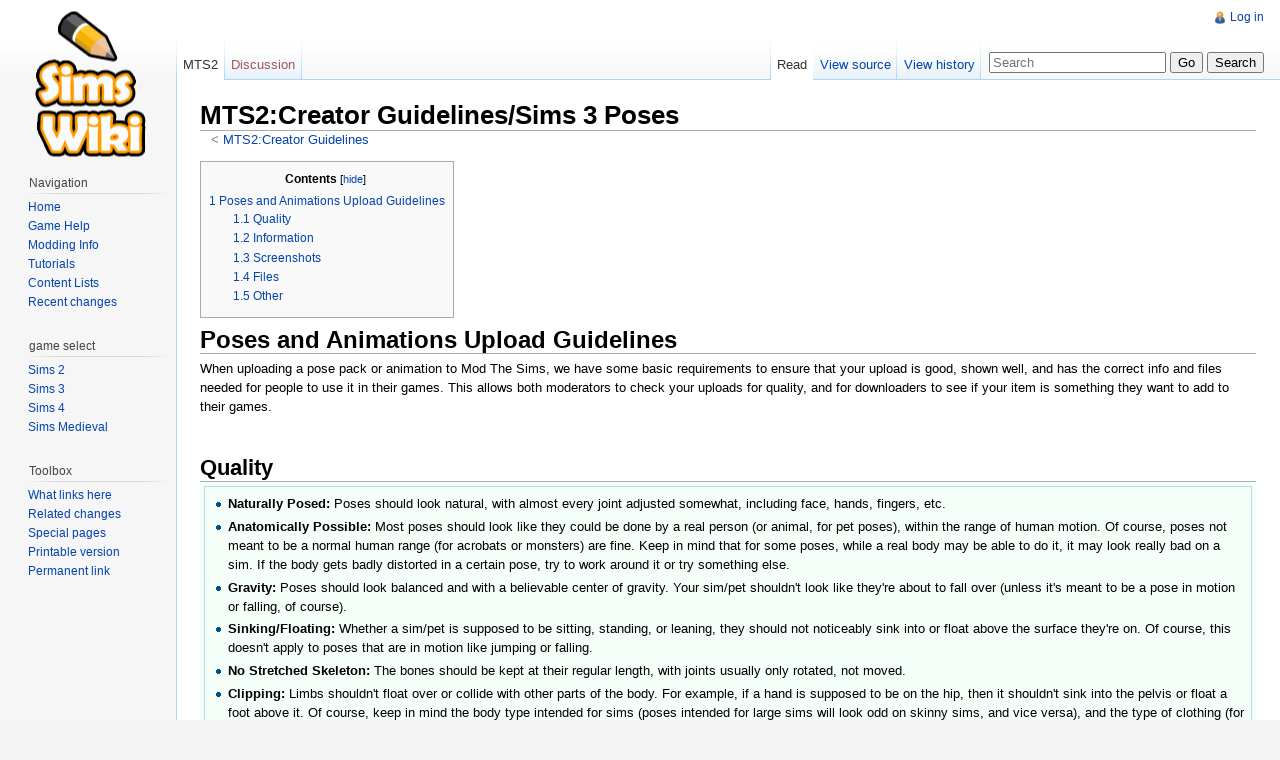

--- FILE ---
content_type: text/html; charset=UTF-8
request_url: http://simswiki.info/wiki.php?title=MTS2:Creator_Guidelines/Sims_3_Poses
body_size: 14741
content:
<!DOCTYPE html>
<html lang="en" dir="ltr" class="client-nojs">
<head>
<title>MTS2:Creator Guidelines/Sims 3 Poses - SimsWiki</title>
<meta charset="UTF-8" />
<meta name="generator" content="MediaWiki 1.20.2" />
<link rel="shortcut icon" href="/favicon.ico" />
<link rel="search" type="application/opensearchdescription+xml" href="/opensearch_desc.php" title="SimsWiki (en)" />
<link rel="EditURI" type="application/rsd+xml" href="http://direct.simswiki.info/api.php?action=rsd" />
<link rel="alternate" type="application/atom+xml" title="SimsWiki Atom feed" href="/index.php?title=Special:RecentChanges&amp;feed=atom" />
<link rel="stylesheet" href="http://direct.simswiki.info/load.php?debug=false&amp;lang=en&amp;modules=mediawiki.legacy.commonPrint%2Cshared%7Cskins.vector&amp;only=styles&amp;skin=vector&amp;*" />
<meta name="ResourceLoaderDynamicStyles" content="" />
<link rel="stylesheet" href="http://direct.simswiki.info/load.php?debug=false&amp;lang=en&amp;modules=site&amp;only=styles&amp;skin=vector&amp;*" />
<style>a:lang(ar),a:lang(ckb),a:lang(fa),a:lang(kk-arab),a:lang(mzn),a:lang(ps),a:lang(ur){text-decoration:none}
/* cache key: simswiki:resourceloader:filter:minify-css:7:0a93bf4c4bbe66fa48c9223e11ec88f1 */</style>

<script src="http://direct.simswiki.info/load.php?debug=false&amp;lang=en&amp;modules=startup&amp;only=scripts&amp;skin=vector&amp;*" type="ad5def8c8d295a4d4ad06a2b-text/javascript"></script>
<script type="ad5def8c8d295a4d4ad06a2b-text/javascript">if(window.mw){
mw.config.set({"wgCanonicalNamespace":"MTS2","wgCanonicalSpecialPageName":false,"wgNamespaceNumber":130,"wgPageName":"MTS2:Creator_Guidelines/Sims_3_Poses","wgTitle":"Creator Guidelines/Sims 3 Poses","wgCurRevisionId":70493,"wgArticleId":12628,"wgIsArticle":true,"wgAction":"view","wgUserName":null,"wgUserGroups":["*"],"wgCategories":["MTS2 Creator Guidelines"],"wgBreakFrames":false,"wgPageContentLanguage":"en","wgSeparatorTransformTable":["",""],"wgDigitTransformTable":["",""],"wgDefaultDateFormat":"dmy","wgMonthNames":["","January","February","March","April","May","June","July","August","September","October","November","December"],"wgMonthNamesShort":["","Jan","Feb","Mar","Apr","May","Jun","Jul","Aug","Sep","Oct","Nov","Dec"],"wgRelevantPageName":"MTS2:Creator_Guidelines/Sims_3_Poses","wgRestrictionEdit":["sysop"],"wgRestrictionMove":["sysop"]});
}</script><script type="ad5def8c8d295a4d4ad06a2b-text/javascript">if(window.mw){
mw.loader.implement("user.options",function(){mw.user.options.set({"ccmeonemails":0,"cols":80,"date":"default","diffonly":0,"disablemail":0,"disablesuggest":0,"editfont":"default","editondblclick":0,"editsection":1,"editsectiononrightclick":0,"enotifminoredits":0,"enotifrevealaddr":0,"enotifusertalkpages":1,"enotifwatchlistpages":0,"extendwatchlist":0,"externaldiff":0,"externaleditor":0,"fancysig":0,"forceeditsummary":0,"gender":"unknown","hideminor":0,"hidepatrolled":0,"imagesize":2,"justify":0,"math":1,"minordefault":0,"newpageshidepatrolled":0,"nocache":0,"noconvertlink":0,"norollbackdiff":0,"numberheadings":0,"previewonfirst":0,"previewontop":1,"quickbar":5,"rcdays":7,"rclimit":50,"rememberpassword":0,"rows":25,"searchlimit":20,"showhiddencats":0,"showjumplinks":1,"shownumberswatching":1,"showtoc":1,"showtoolbar":1,"skin":"vector","stubthreshold":0,"thumbsize":2,"underline":2,"uselivepreview":0,"usenewrc":0,"watchcreations":0,"watchdefault":0,"watchdeletion":0,"watchlistdays":3,
"watchlisthideanons":0,"watchlisthidebots":0,"watchlisthideliu":0,"watchlisthideminor":0,"watchlisthideown":0,"watchlisthidepatrolled":0,"watchmoves":0,"wllimit":250,"variant":"en","language":"en","searchNs0":true,"searchNs1":false,"searchNs2":false,"searchNs3":false,"searchNs4":false,"searchNs5":false,"searchNs6":false,"searchNs7":false,"searchNs8":false,"searchNs9":false,"searchNs10":false,"searchNs11":false,"searchNs12":false,"searchNs13":false,"searchNs14":false,"searchNs15":false,"searchNs100":false,"searchNs101":false,"searchNs110":true,"searchNs111":false,"searchNs120":true,"searchNs121":false,"searchNs130":true,"searchNs131":false,"searchNs140":false,"searchNs141":false,"searchNs150":true,"searchNs151":false,"searchNs160":false,"searchNs161":false,"searchNs170":true,"searchNs171":false,"searchNs180":true,"searchNs181":false,"searchNs190":true,"searchNs191":false});;},{},{});mw.loader.implement("user.tokens",function(){mw.user.tokens.set({"editToken":"+\\","watchToken":false});;
},{},{});
/* cache key: simswiki:resourceloader:filter:minify-js:7:da7b5dc6515c8e2e35ea1f7f8a0e5b02 */
}</script>
<script type="ad5def8c8d295a4d4ad06a2b-text/javascript">if(window.mw){
mw.loader.load(["mediawiki.page.startup","mediawiki.legacy.wikibits","mediawiki.legacy.ajax"]);
}</script>
<!--[if lt IE 7]><style type="text/css">body{behavior:url("/skins/vector/csshover.min.htc")}</style><![endif]--></head>
<body class="mediawiki ltr sitedir-ltr ns-130 ns-subject page-MTS2_Creator_Guidelines_Sims_3_Poses skin-vector action-view vector-animateLayout">
<script data-ad-client="ca-pub-4706276976859163" async src="https://pagead2.googlesyndication.com/pagead/js/adsbygoogle.js" type="ad5def8c8d295a4d4ad06a2b-text/javascript"></script>

		<div id="mw-page-base" class="noprint"></div>
		<div id="mw-head-base" class="noprint"></div>
		<!-- content -->
		<div id="content" class="mw-body">
			<a id="top"></a>
			<div id="mw-js-message" style="display:none;"></div>
						<!-- firstHeading -->
			<h1 id="firstHeading" class="firstHeading"><span dir="auto">MTS2:Creator Guidelines/Sims 3 Poses</span></h1>
			<!-- /firstHeading -->
			<!-- bodyContent -->
			<div id="bodyContent">
								<!-- tagline -->
				<div id="siteSub">From SimsWiki</div>
				<!-- /tagline -->
								<!-- subtitle -->
				<div id="contentSub"><span class="subpages">&lt; <a href="/wiki.php?title=MTS2:Creator_Guidelines" title="MTS2:Creator Guidelines">MTS2:Creator Guidelines</a></span></div>
				<!-- /subtitle -->
																<!-- jumpto -->
				<div id="jump-to-nav" class="mw-jump">
					Jump to:					<a href="#mw-head">navigation</a>, 					<a href="#p-search">search</a>
				</div>
				<!-- /jumpto -->
				<div style="width:100%; text-align:center; align:center">
</div>
				<!-- bodycontent -->
				<div id="mw-content-text" lang="en" dir="ltr" class="mw-content-ltr"><table id="toc" class="toc"><tr><td><div id="toctitle"><h2>Contents</h2></div>
<ul>
<li class="toclevel-1 tocsection-1"><a href="#Poses_and_Animations_Upload_Guidelines"><span class="tocnumber">1</span> <span class="toctext">Poses and Animations Upload Guidelines</span></a>
<ul>
<li class="toclevel-2 tocsection-2"><a href="#Quality"><span class="tocnumber">1.1</span> <span class="toctext">Quality</span></a></li>
<li class="toclevel-2 tocsection-3"><a href="#Information"><span class="tocnumber">1.2</span> <span class="toctext">Information</span></a></li>
<li class="toclevel-2 tocsection-4"><a href="#Screenshots"><span class="tocnumber">1.3</span> <span class="toctext">Screenshots</span></a></li>
<li class="toclevel-2 tocsection-5"><a href="#Files"><span class="tocnumber">1.4</span> <span class="toctext">Files</span></a></li>
<li class="toclevel-2 tocsection-6"><a href="#Other"><span class="tocnumber">1.5</span> <span class="toctext">Other</span></a></li>
</ul>
</li>
</ul>
</td></tr></table>
<h1> <span class="mw-headline" id="Poses_and_Animations_Upload_Guidelines">Poses and Animations Upload Guidelines</span></h1>
<p>When uploading a pose pack or animation to Mod The Sims, we have some basic requirements to ensure that your upload is good, shown well, and has the correct info and files needed for people to use it in their games.  This allows both moderators to check your uploads for quality, and for downloaders to see if your item is something they want to add to their games.
</p><p><br />
</p>
<h2> <span class="mw-headline" id="Quality">Quality</span></h2>
<table class="nicetable" style="width:100%">

<tr>
<td>
<ul><li> <b>Naturally Posed:</b>  Poses should look natural, with almost every joint adjusted somewhat, including face, hands, fingers, etc.
</li></ul>
<ul><li> <b>Anatomically Possible:</b>  Most poses should look like they could be done by a real person (or animal, for pet poses), within the range of human motion.  Of course, poses not meant to be a normal human range (for acrobats or monsters) are fine.  Keep in mind that for some poses, while a real body may be able to do it, it may look really bad on a sim.  If the body gets badly distorted in a certain pose, try to work around it or try something else.
</li></ul>
<ul><li> <b>Gravity:</b> Poses should look balanced and with a believable center of gravity.  Your sim/pet shouldn't look like they're about to fall over (unless it's meant to be a pose in motion or falling, of course).
</li></ul>
<ul><li> <b>Sinking/Floating:</b> Whether a sim/pet is supposed to be sitting, standing, or leaning, they should not noticeably sink into or float above the surface they're on.  Of course, this doesn't apply to poses that are in motion like jumping or falling.
</li></ul>
<ul><li> <b>No Stretched Skeleton:</b> The bones should be kept at their regular length, with joints usually only rotated, not moved.
</li></ul>
<ul><li> <b>Clipping:</b> Limbs shouldn't float over or collide with other parts of the body.  For example, if a hand is supposed to be on the hip, then it shouldn't sink into the pelvis or float a foot above it.  Of course, keep in mind the body type intended for sims (poses intended for large sims will look odd on skinny sims, and vice versa), and the type of clothing (for a ski holiday theme, the poses should work well with bulky winter clothing).
</li></ul>
<ul><li> <b>Pose List Compatible:</b> All poses must be pose list compatible.  For instructions, see: <a rel="nofollow" class="external text" href="http://www.den.simlogical.com/denforum/index.php?topic=948.0">Pose Pack Tutorial</a>
</li></ul>
<ul><li> <b>Props:</b> If you have made props (new object meshes) to include with your poses, they should follow the <a href="/wiki.php?title=MTS2:Creator_Guidelines/Sims_3_Objects" title="MTS2:Creator Guidelines/Sims 3 Objects"> MTS Creator Guidelines for TS3 Objects</a>.
</li></ul>
<p><br />
Tip: Aikea Guinea wrote a handy tiptorial on rotating joints in known problem areas. Find it here: <a rel="nofollow" class="external text" href="https://aikea-guinea.tumblr.com/tagged/sims%203%20tutorial">Aikea's Tutorials</a> 
</p><p>Tip: Whenever you're unsure whether a pose looks good and makes sense, use a mirror to check what's possible on your own body, or work from pictures of real people.
</p>
</td></tr></table>
<h2> <span class="mw-headline" id="Information">Information</span></h2>
<table class="nicetable" style="width:100%">

<tr>
<th style="text-align:left"> Title &amp; Description
</th></tr>
<tr>
<td> Give your upload a descriptive title and write a text description for your upload, describing what you're uploading.  Your title and description must be in English or provide an English translation.  If you are not a native English speaker, using Google Translate is okay.  You can also ask for help writing your description in the <a rel="nofollow" class="external text" href="http://www.modthesims.info/fd.php?f=473">Creator Feedback Forum</a>.
</td></tr></table>
<table class="nicetable" style="width:100%">

<tr>
<th style="text-align:left"> Additional Information to include
</th></tr>
<tr>
<td> Make sure your upload text contains at least the following information:
<ul><li> <b>Pose List Compatibility</b>: All poses should be pose list compatible. Please state that they are compatible in the written portion of your upload or provide a screen grab of your pose list in game to show that they are. <a rel="nofollow" class="external text" href="http://www.den.simlogical.com/denforum/index.php?topic=948.0">Pose pack tutorial</a>
</li></ul>
<ul><li> <b>Pose Names</b> should be in the format that you would type them into the pose player. E.g. a_dancepose_3. The pose names must be included <i>in full</i> somewhere on the upload post but it's up to you if they are in the main text or just on the images or both. 
</li></ul>
<ul><li> <b>Props or Custom Content Links:</b> If your poses use props that someone else made, you must link to them.  Please don't make poses that require content you have to pay for.
</li></ul>
<ul><li> <b>New Mesh Info:</b> If you have made a new mesh to use as a prop for your pose and have included it in the file, must include the same information you would as if uploading it separately.  
</li></ul>
</td></tr></table>
<table class="nicetable" style="width:100%">

<tr>
<th style="text-align:left"> Expansions Required
</th></tr>
<tr>
<td> Make sure to select only the expansions needed for the content you're uploading.  Poses usually require only the base game unless they're made specifically to be used with a prop from another EP.
</td></tr></table>
<p><br />
</p>
<h2> <span class="mw-headline" id="Screenshots">Screenshots</span></h2>
<table class="nicetable" style="width:100%">

<tr>
<th style="text-align:left"> Screenshots
</th></tr>
<tr>
<td>
<p>You will need to include certain screenshots with your pose set.  You must: 
</p>
<ul><li> <b>Show the whole thing:</b> You should have at least one picture of each and every pose you are sharing, showing the whole thing without anything cut off or cropped out.  
</li></ul>
<ul><li> <b>Uncovered:</b> Make sure not to cover the pose with long hair, text added in a photo editor, objects in the way, or your model in clothing like long fluffy skirts that hide a lot of the body.
</li></ul>
<ul><li> <b>Include Additional Angles if Necessary: </b>Your images should show at least the key elements of each pose which are the face, hands and limb joints. You may need to show side on views or take a few shots from additional angles if the pose cannot be adequately seen in a single picture.
</li></ul>
<ul><li> <b>Pose animation: </b> If you're sharing a pose animation, it's always good to show off how it moves with either a video or gif. This way your downloaders can see what you're sharing and how your animation moves. Make sure that your video/gif is showing off the entire sim/pet body so downloaders have a clear view of what is going on&#160;:) The same counts for say, a jumping animation. Make sure that when the sim/pet jumps, a part of the head that might be off camera if filming to close, when in mid-air, should also be showed off. If you're a little clueless on how to do this, it's always good to start off with making an in-game video. This is all explained here: <a rel="nofollow" class="external text" href="https://www.youtube.com/watch?v=CnsYUBIrPJM">Taking in-game videos</a> After that you can easily put your video on Youtube, Vimeo or any other hosting site straight from your SavedVideos folder onto the hosting site of your liking!&#160;:) And of course, when uploading it, Sharing the link in your description with the [youtube] link here [/youtube] bbcode!
</li></ul>
<p>If you'd like to know how to create a video into a gif, here are some excellent videos on how to do this: <a rel="nofollow" class="external text" href="https://www.youtube.com/watch?v=scwb5rQ2cOY">Photoshop CC</a> | <a rel="nofollow" class="external text" href="https://www.youtube.com/watch?v=ZZCNfeFZPKo">Photoshop CS6 and older</a> | <a rel="nofollow" class="external text" href="https://www.youtube.com/watch?v=-sZYGwfcJ3A">GIMP</a>
</p>
<ul><li> <b>Props:</b> If you made a new mesh to be used specifically with your pose set and have included it with your poses, you must include the proper pictures of the object as if it were uploaded separately - show the texture mapping and CASTability.  For details, see <a href="/wiki.php?title=MTS2:Creator_Guidelines/Sims_3_Objects" title="MTS2:Creator Guidelines/Sims 3 Objects"> MTS Creator Guidelines for TS3 Objects</a>.  You should, of course, show them in use with your poses, too!
</li></ul>
<p><br />
Please remember, for your required pictures:
</p>
<ul><li> <b>In-Game Screenshots: </b>All required screenshots must be taken in the game with actual in-game backgrounds. Please don't cut and paste your models onto non-game backgrounds. Images should be lit well enough to show the poses and not so overly cluttered and fussy that it's difficult to see where the pose ends and the background begins.  
</li></ul>
<p>Keep the following in mind for your screenshots, especially the required ones:
</p>
<ul><li> <b>Size:</b> 800 pixels wide by 600 pixels tall is a good size for the smallest pic you would want to upload.  Your images can be up to 2560x1440 pixels, and 800 kb, so you have lots of space to work with!
</li><li> <b>Lighting:</b> For most things, it's best to take pictures in an interior room with good lighting.  For lots, pictures should be taken during a nice sunny day, for floorplans, take the pictures with the lights ON.
</li><li> <b>Clarity:</b> Neither blurry, nor pixellated/crunchy.  Do not size up small pictures to make a large one as this will blur them, and make sure not to use too much compression/too low quality when saving your images.
</li><li> <b>Distance:</b> Take your pictures so that your creation fills the screen without anything cut off at top or bottom - neither zoomed in too close, nor zoomed out too far.
</li><li> <b>Distortion:</b> If you resize your images, retain the aspect ratio so they don't get stretched or squashed. Take care when zooming in and out with the camera that you do not create a fisheye effect on your pictures.
</li><li> <b>Photoshopping:</b> Do not apply filters like sharpen, contrast, etc. to the required pictures, as downloaders want to see what your creation will look like in their game, not your skills at using Photoshop.
</li><li> <b>Attached:</b> All required images must be attached directly to the MTS upload, not just inserted using the img tag, so that even if the pics get deleted from your Photobucket (or other host), the upload on MTS is still complete.
</li><li> <b>Show all items:</b> For most areas, if you are uploading a set, you must take all the required pics for each item in the set.  If there is an exception, it will be noted.
</li><li> <b>Picture limit:</b> You may upload up to 100 pictures for a single upload thread, so feel free to add some additional pictures just to show off your work to its best.  Of course, keep it reasonable - nobody needs 50 pics to show off one sim or hair.
</li><li> <b>Inline pictures:</b> Inline pictures are those that use the [img] tag to show up in with the description text.  So that it doesn't take too long to load, please keep this to no more than 4 pictures done inline, unless you put them inside an [infobutton] tag.  To do this, see our guide on <a rel="nofollow" class="external text" href="http://www.modthesims.info/showthread.php?t=487310">post formatting</a>.
</li></ul>
<table class="collapsible collapsed nicetable" style="width:100%">

<tr>
<th style="text-align:left"> Screenshot tips
</th></tr>
<tr>
<td><big><b>Camera Controls:</b></big>
<p>Take some time to just play around with the camera.  It can take a while to get used to the camera controls, and even once you are experienced in their use, it may be challenging to get the shot you want with the constraints on the controls. 
</p><p>If you haven't taken many sim pictures before, here is a list of camera controls:
</p><p><br />
</p>
<ul><li><b>TAB</b>&#160;: Puts the game into Cameraman mode, allowing better and more control of the camera, and removing the blue user interface.  Make sure you are in live mode before going into Cameraman mode or you will see grid lines on the ground and floating where floor tiles may be placed.  <i>TS3 Note:</i> You will only be able to go into cameraman mode once per load if you are in buy/build mode (without a family moved in).  You can either exit to the neighborhood and return to take more pictures, or instead just move a family in for taking your pics.
</li></ul>
<ul><li><b>W and S</b>&#160;: W moves the camera forward.  S moves it backward.
</li></ul>
<ul><li><b>A and D</b>&#160;: A moves the camera left.  D moves it right.
</li></ul>
<ul><li><b>Q and E</b>&#160;: Q lowers the camera.  E raises it.
</li></ul>
<ul><li><b>+ and -</b>&#160;: Zooms in and out.
</li></ul>
<p><br />
<big><b>Windowed Mode:</b></big>
</p>
<ul><li> <b>TS2:</b>  In order to take your pictures using the methods described here, you will need your game running in a window, so you can easily switch to other applications without causing major instability and lag.  Instructions on setting up Windowed Mode for Sims 2 may be found here: <a href="/wiki.php?title=Game_Help:Windowed_Mode" title="Game Help:Windowed Mode">Game Help:Windowed Mode</a>.  Windowed mode should be perfectly safe - in fact, some users actually report better game performance when running in a window.  Your mileage may vary.
</li></ul>
<ul><li> <b>TS3:</b> In Sims 3, you can use windowed mode by simply choosing it in your game's options. Full instructions can be found in <a href="/wiki.php?title=Game_Help:TS3_Windowed_Mode" title="Game Help:TS3 Windowed Mode">Game Help:TS3 Windowed Mode</a>. Windowed mode will allow you to use Print Screen or FRAPS or whatever screenshotting program you desire, without getting dark pictures.  If you choose to NOT use windowed mode for TS3, you must use the C key to take pictures using the in-game camera - taking pictures fullscreened in TS3 without using the C key will result in icky dark screenshots.
</li></ul>
<p><br />
<big><b>C Key vs. Print Screen:</b></big>
</p>
<ul><li> <b>TS2:</b> In order to take nice big pics, you should not use the game's screenshot system, using the C key or the camera button on the game's controls to take your pictures.  Even on the highest picture settings, pictures will still be small, with a very high level of JPEG compression, making them blurry and crunchy.  Instead, use Print Screen or a screenshot program.
</li></ul>
<ul><li> <b>TS3:</b> The C key camera is much improved in TS3, making it possible to use to take pictures for upload and still have nice big, pretty pictures.  You can still use a screenshot program or print screen if you desire, but you will need to run your game in Windowed Mode (see above) to keep your pictures from getting dark.
</li></ul>
<p><b>Using Print Screen:</b> If you have enough RAM to run Photoshop or another graphics editing program at the same time as TS2/TS3, you may want to take screenshots yourself, without the use of a program to store them for you.
</p><p>To do that, simply press the Print Screen or PrntScn key on your keyboard - it's usually off toward the right, over the arrow keys, above Insert and Delete.  This will copy your current screen to your Windows clipboard, as if you had selected and copied it as an image.
</p><p>Then open any graphics editing program, create a new document the size of your monitor's resolution, and paste into that document.  Your screenshot should appear in the document.
</p><p><br />
<big><b>Screenshot Programs:</b></big>
</p><p>There are many programs available, free and pay, that will take screenshots for you by using a hotkey, and save them to a folder - just like The Sims 2 with the C key, but with options for much better quality settings.  
</p>
<ul><li><a rel="nofollow" class="external text" href="http://www.fraps.com/">Fraps</a>
</li><li><a rel="nofollow" class="external text" href="http://www.gadwin.com/printscreen/">Gadwin</a>
</li><li><a rel="nofollow" class="external text" href="http://www.irfanview.com/">Irfanview</a>
</li></ul>
<p>A quick <a rel="nofollow" class="external text" href="https://www.google.com">Google</a> search for 'free screenshot program' will also bring up many other options, which may have other features that are of interest to you.
</p><p><br />
<big><b>Optimizing, Editing, and Compressing Images:</b></big>
</p><p>Many simmers struggle with getting their images to be clear, crisp and under the maximum file size while keeping the image size larger than 800px by 600px.  After getting your images from the in game camera or using a print screen program you will need to resize them and compress them into a jpeg image.  Many graphics programs have a built in optimizing feature.  Here are a few common ones:
</p>
<ul><li><a href="/wiki.php?title=Photoshop_ImgCompress" title="Photoshop ImgCompress"> Photoshop</a> *Pay
</li><li><a href="/wiki.php?title=Gimp_ImgCompress" title="Gimp ImgCompress"> Gimp</a> *Free
</li><li><a href="/wiki.php?title=IrfanView_ImgCompress" title="IrfanView ImgCompress">IrfanView</a> *Free
</li><li><a rel="nofollow" class="external text" href="http://www.getpaint.net/">Paint.net</a> *Free
</li></ul>
</td></tr></table>
</td></tr></table>
<h2> <span class="mw-headline" id="Files">Files</span></h2>
<table class="nicetable" style="width:100%">

<tr>
<th style="text-align:left"> Zip, Rar, or 7z
</th></tr>
<tr>
<td>To upload your file(s) to MTS, you will need to compress them into an archive file, which makes them smaller and allows you to include many files in one download.  The archive file formats we currently accept are <b>.zip, .rar, and .7z</b>.
<p><b>For instructions on compressing your files into an archive, please see: <a href="/wiki.php?title=MTS2:Creator_Guidelines/Creating_Archive_Files" title="MTS2:Creator Guidelines/Creating Archive Files">Creator Guidelines: Creating Archive Files</a>.</b>
</p>
<ul><li> Do not include multiple archives with the same contents - that is, please don't put your files in both a .zip as well as a .rar because some people only want .zip files.  Choose one format.
</li></ul>
<ul><li> Do not double-compress your files... a .rar file inside another .rar file (or any other archive inside another) doesn't compress it anymore, and it makes it so we can't see the contents without downloading, and also just makes an extra step for the people downloading.
</li></ul>
<ul><li> The file size limit on MTS is 50 mb.  If you exceed this limit you will need to split your archives.  This should probably never come up except for large worlds for The Sims 3, or huge sets of smaller items.
</li></ul>
</td></tr></table>
<table class="nicetable" style="width:100%">

<tr>
<th style="text-align:left"> File Size
</th></tr>
<tr>
<td>
<p>While it's not a requirement, we recommend that Zip/RAR files containing poses  stick below 200kb; most are usually far beneath that. The most common causes of file bloating is adding additional pictures <i>in the zip/rar file</i> or by having pose list thumbnails that far exceed the recommended size of 59x60pixels.
</p>
</td></tr></table>
<h2> <span class="mw-headline" id="Other">Other</span></h2>
<table class="nicetable" style="width:100%">

<tr>
<th style="text-align:left"> Uploads not allowed on MTS
</th></tr>
<tr>
<td> These items are not allowed on MTS in any category.
<table class="nicetable" style="width:100%">

<tr>
<th style="text-align:left"> Pay/Pirated Content
</th></tr>
<tr>
<td>
<p><b>Everything required or recommended for an upload must be freely available, without having to pay.</b>
</p>
<ul><li> <b>No uploads requiring pay content</b>:  We do not host content (for example, recolours of a pay hair or object mesh) that absolutely require pay content to function in-game.
</li></ul>
<ul><li> <b>No optional pay, pirated, or stolen content:</b>  Even for optional or recommended content not absolutely required for the creation to work (for example, hair on a sim or a couch on a lot), this means:
<ul><li> No content you must pay for.  This means you cannot use items that are pay, donation, subscriber only, "special gift", etc. type content, anything accessible only when you pay money or subscribe.  
</li><li> No content from sites that are repositories of unmodified content when it is still available from the original creator, whether these items are pay or free (no Booty or Simscave, torrents, sites full of stolen content or similar, but the Graveyard and sites that offer recolours or modifications with the mesh are okay).
</li><li> No EA content simply converted to base game use with no other changes.
</li><li> No pirated EA Store content. EA Store content, linked to the legitimate EA Store, is okay though. TS2 store content may be included, with proper credit, since the store is no longer available.
</li></ul>
</li></ul>
</td></tr>
<tr>
<th style="text-align:left"> Other content not allowed
</th></tr>
<tr>
<td>
<ul><li><b>Items that belong on the adult site</b>:  No content posted on MTS can have visible nudity, sexual content, or adult content, and instead must be posted on our adult site, <a rel="nofollow" class="external text" href="http://www.sexysims2.com">Sexy Sims</a>.  This means on MTS, you may not post:
<ul><li> Content that contains nudity, which we define as exposing the female nipples, or the butt crack/genitals of either gender, including semi-transparent stuff like a sheer bra.  Items that are merely "sexy" like skimpy miniskirts or string bikinis are fine on MTS.  Transsexual/transgender items are also not considered adult content unless they contain nudity.
</li><li> Skintones containing genital details - female nipples are okay on MTS but see below regarding screenshots.
</li><li> Images of skintones with uncensored female nipples.  Please blur or cover the nipples, butt crack, and genital area when taking screenshots of your skintones.
</li><li> Fine art uploads containing visible nudity.
</li><li> Items with specifically sexual content (sex toys, sexual poses).
</li><li> Items containing swear/curse words
</li><li> Items relating to illegal drugs.  Prescription and over-the-counter drugs, alcohol, and tobacco are okay on MTS though.
</li></ul>
</li></ul>
<ul><li><b>Sexualized children</b>: We do not allow any sexy/sexualized content for baby, toddler, or child sims in any way - no breasts whatsoever on child sims, no "sexy" outfits, etc. If you want to make preteens, make a less developed body for teen sims.  Sexualized child content is not allowed at our adult site either.
</li></ul>
<ul><li><b>Offensive content</b>: Racist, sexist, homophobic, transphobic, bigoted, hateful or otherwise offensive content will not be allowed. Again, also not allowed at our adult site.
</li></ul>
<ul><li><b>Gore/violence</b>: We do not allow uploads which feature prominent, graphic violence and/or gore. Examples of things we do not allow would include items centred around mass shootings, images showing explicit violent imagery, cannibalism, and infanticide. Limited violence and gore may be featured if not the dominant focus of the upload, and not excessively graphic. Think a PG-13 movie. If uncertain whether your upload crosses this line, we suggest making a thread in the Creator Issues forum asking for feedback from a moderator before uploading.
</li></ul>
<ul><li> <b>EXE installers</b>: Creators are not allowed to post exe (or other executable) files for any area of the site but Modding Tools. If your content needs to be installed to a certain directory, you can compress your files and leave the directory structure intact, so you can tell people to just install to Program Files, for instance, and the files will go where they need to. Executable installers can easily hold viruses, and are generally not needed for installing most content.
</li></ul>
<ul><li> <b>Preorder bonus content:</b> Certain items were only available if you preordered certain expansions or stuff packs from certain retailers. It's unfortunate if someone missed out on getting them, but they can't be redistributed here as EA has made it clear that they do not allow it.
</li></ul>
<ul><li> <b>Unmodified EP/SP/Store content:</b> While it is common practice to modify and use bits and pieces of game content to create custom content, extracting content from an expansion, stuff pack, or Store item and uploading it unmodified is not allowed on this site.  You are welcome to upload significantly modified versions of expansion, stuff pack, or Store content, but you can't just be ripping it and changing one tiny thing (or nothing) just so people who didn't purchase it can still use it.
</li></ul>
<ul><li> <b>Stolen/reuploaded content</b>: This should go without saying, but do not upload content made by others and claim it as your own, in whole or in part.  Don't upload the work of someone else without their permission... if they wanted to share it at MTS, they can easily upload it here themselves.
</li></ul>
<ul><li> <b>Uncredited content/violating permissions:</b> If any part of what you have uploaded (mesh, textures, alphas, bump maps, coding, etc.) comes from somebody else's work, you MUST provide a link and credit in the text of your post, for the original author.  State what you've used of theirs, the author's name, and give a link back to them.  You must check the author's policies to see if you can use their content in the way you want, and you may not violate any policies stated.  If there are no policies or they don't disallow your type of usage, or the site is permanently offline, then you can assume it's okay.  Please see here for more details: <a href="/wiki.php?title=MTS2:Creator_Guidelines/Updates_and_Remixes_of_Creations" title="MTS2:Creator Guidelines/Updates and Remixes of Creations"> Updates and Remixes of Creations</a>.
</li></ul>
<ul><li><b>Redirects</b>: If you want to move a creation to another site, please remove your upload from MTS, don't just edit the text to point to a different site.
</li></ul>
</td></tr></table>
</td></tr></table>

<!-- 
NewPP limit report
Preprocessor visited node count: 46/1000000
Preprocessor generated node count: 98/1000000
Post-expand include size: 15302/2097152 bytes
Template argument size: 0/2097152 bytes
Highest expansion depth: 2/40
Expensive parser function count: 0/100
-->

<!-- Saved in parser cache with key simswiki:pcache:idhash:12628-0!*!0!!en!*!* and timestamp 20250412021303 -->
</div>				<!-- /bodycontent -->
								<!-- printfooter -->
				<div class="printfooter">
				Retrieved from "<a href="http://direct.simswiki.info/index.php?title=MTS2:Creator_Guidelines/Sims_3_Poses&amp;oldid=70493">http://direct.simswiki.info/index.php?title=MTS2:Creator_Guidelines/Sims_3_Poses&amp;oldid=70493</a>"				</div>
				<!-- /printfooter -->
												<!-- catlinks -->
				<div id='catlinks' class='catlinks'><div id="mw-normal-catlinks" class="mw-normal-catlinks"><a href="/wiki.php?title=Special:Categories" title="Special:Categories">Category</a>: <ul><li><a href="/wiki.php?title=Category:MTS2_Creator_Guidelines" title="Category:MTS2 Creator Guidelines">MTS2 Creator Guidelines</a></li></ul></div></div>				<!-- /catlinks -->
												<div class="visualClear"></div>
				<!-- debughtml -->
								<!-- /debughtml -->
			</div>
			<!-- /bodyContent -->
		</div>
		<!-- /content -->
		<!-- header -->
		<div id="mw-head" class="noprint">
			
<!-- 0 -->
<div id="p-personal" class="">
	<h5>Personal tools</h5>
	<ul>
		<li id="pt-login"><a href="/index.php?title=Special:UserLogin&amp;returnto=MTS2%3ACreator+Guidelines%2FSims+3+Poses" title="You are encouraged to log in; however, it is not mandatory [o]" accesskey="o">Log in</a></li>
	</ul>
</div>

<!-- /0 -->
			<div id="left-navigation">
				
<!-- 0 -->
<div id="p-namespaces" class="vectorTabs">
	<h5>Namespaces</h5>
	<ul>
					<li  id="ca-nstab-mts2" class="selected"><span><a href="/wiki.php?title=MTS2:Creator_Guidelines/Sims_3_Poses" >MTS2</a></span></li>
					<li  id="ca-talk" class="new"><span><a href="/index.php?title=MTS2_Talk:Creator_Guidelines/Sims_3_Poses&amp;action=edit&amp;redlink=1"  title="Discussion about the content page [t]" accesskey="t">Discussion</a></span></li>
			</ul>
</div>

<!-- /0 -->

<!-- 1 -->
<div id="p-variants" class="vectorMenu emptyPortlet">
	<h4>
		</h4>
	<h5><span>Variants</span><a href="#"></a></h5>
	<div class="menu">
		<ul>
					</ul>
	</div>
</div>

<!-- /1 -->
			</div>
			<div id="right-navigation">
				
<!-- 0 -->
<div id="p-views" class="vectorTabs">
	<h5>Views</h5>
	<ul>
					<li id="ca-view" class="selected"><span><a href="/wiki.php?title=MTS2:Creator_Guidelines/Sims_3_Poses" >Read</a></span></li>
					<li id="ca-viewsource"><span><a href="/index.php?title=MTS2:Creator_Guidelines/Sims_3_Poses&amp;action=edit"  title="This page is protected.&#10;You can view its source [e]" accesskey="e">View source</a></span></li>
					<li id="ca-history" class="collapsible"><span><a href="/index.php?title=MTS2:Creator_Guidelines/Sims_3_Poses&amp;action=history"  title="Past revisions of this page [h]" accesskey="h">View history</a></span></li>
			</ul>
</div>

<!-- /0 -->

<!-- 1 -->
<div id="p-cactions" class="vectorMenu emptyPortlet">
	<h5><span>Actions</span><a href="#"></a></h5>
	<div class="menu">
		<ul>
					</ul>
	</div>
</div>

<!-- /1 -->

<!-- 2 -->
<div id="p-search">
	<h5><label for="searchInput">Search</label></h5>
	<form action="/index.php" id="searchform">
				<div>
			<input type="search" name="search" title="Search SimsWiki [f]" accesskey="f" id="searchInput" />			<input type="submit" name="go" value="Go" title="Go to a page with this exact name if exists" id="searchGoButton" class="searchButton" />			<input type="submit" name="fulltext" value="Search" title="Search the pages for this text" id="mw-searchButton" class="searchButton" />					<input type='hidden' name="title" value="Special:Search"/>
		</div>
	</form>
</div>

<!-- /2 -->
			</div>
		</div>
		<!-- /header -->
		<!-- panel -->
			<div id="mw-panel" class="noprint">
				<!-- logo -->
					<div id="p-logo"><a style="background-image: url(https://www.simswiki.info/skins/common/images/WikiLogo3.gif);" href="/wiki.php?title=Main_Page"  title="Visit the main page"></a></div>
				<!-- /logo -->
				
<!-- navigation -->
<div class="portal" id='p-navigation'>
	<h5>Navigation</h5>
	<div class="body">
		<ul>
			<li id="n-Home"><a href="/wiki.php?title=Main_Page">Home</a></li>
			<li id="n-Game-Help"><a href="/wiki.php?title=Game_Help">Game Help</a></li>
			<li id="n-Modding-Info"><a href="/wiki.php?title=Modding_Info">Modding Info</a></li>
			<li id="n-Tutorials"><a href="/wiki.php?title=Tutorials:Select_Game">Tutorials</a></li>
			<li id="n-Content-Lists"><a href="/wiki.php?title=Custom_Content_Lists">Content Lists</a></li>
			<li id="n-recentchanges"><a href="/wiki.php?title=Special:RecentChanges" title="A list of recent changes in the wiki [r]" accesskey="r">Recent changes</a></li>
		</ul>
	</div>
</div>

<!-- /navigation -->

<!-- game select -->
<div class="portal" id='p-game_select'>
	<h5>game select</h5>
	<div class="body">
		<ul>
			<li id="n-Sims-2"><a href="/wiki.php?title=Sims_2:Main_Page">Sims 2</a></li>
			<li id="n-Sims-3"><a href="/wiki.php?title=Sims_3:Main_Page">Sims 3</a></li>
			<li id="n-Sims-4"><a href="/wiki.php?title=Sims_4:Main_Page">Sims 4</a></li>
			<li id="n-Sims-Medieval"><a href="/wiki.php?title=Medieval:Modding">Sims Medieval</a></li>
		</ul>
	</div>
</div>

<!-- /game select -->

<!-- SEARCH -->

<!-- /SEARCH -->

<!-- TOOLBOX -->
<div class="portal" id='p-tb'>
	<h5>Toolbox</h5>
	<div class="body">
		<ul>
			<li id="t-whatlinkshere"><a href="/wiki.php?title=Special:WhatLinksHere/MTS2:Creator_Guidelines/Sims_3_Poses" title="A list of all wiki pages that link here [j]" accesskey="j">What links here</a></li>
			<li id="t-recentchangeslinked"><a href="/wiki.php?title=Special:RecentChangesLinked/MTS2:Creator_Guidelines/Sims_3_Poses" title="Recent changes in pages linked from this page [k]" accesskey="k">Related changes</a></li>
			<li id="t-specialpages"><a href="/wiki.php?title=Special:SpecialPages" title="A list of all special pages [q]" accesskey="q">Special pages</a></li>
			<li id="t-print"><a href="/index.php?title=MTS2:Creator_Guidelines/Sims_3_Poses&amp;printable=yes" rel="alternate" title="Printable version of this page [p]" accesskey="p">Printable version</a></li>
			<li id="t-permalink"><a href="/index.php?title=MTS2:Creator_Guidelines/Sims_3_Poses&amp;oldid=70493" title="Permanent link to this revision of the page">Permanent link</a></li>
		</ul>
	</div>
</div>

<!-- /TOOLBOX -->

<!-- LANGUAGES -->

<!-- /LANGUAGES -->
			</div>
		<!-- /panel -->
		<!-- footer -->
		<div id="footer">
							<ul id="footer-info">
											<li id="footer-info-lastmod"> This page was last modified on 10 May 2018, at 17:30.</li>
											<li id="footer-info-viewcount">This page has been accessed 43,147 times.</li>
									</ul>
							<ul id="footer-places">
											<li id="footer-places-privacy"><a href="/wiki.php?title=SimsWiki:Privacy_policy" title="SimsWiki:Privacy policy">Privacy policy</a></li>
											<li id="footer-places-about"><a href="/wiki.php?title=SimsWiki:About" title="SimsWiki:About">About SimsWiki</a></li>
											<li id="footer-places-disclaimer"><a href="/wiki.php?title=SimsWiki:General_disclaimer" title="SimsWiki:General disclaimer">Disclaimers</a></li>
									</ul>
										<ul id="footer-icons" class="noprint">
					<li id="footer-poweredbyico">
						<a href="//www.mediawiki.org/"><img src="https://www.simswiki.info/skins/common/images/poweredby_mediawiki_88x31.png" alt="Powered by MediaWiki" width="88" height="31" /></a>
					</li>
				</ul>
						<div style="clear:both"></div>
		</div>
		<!-- /footer -->
		<script type="ad5def8c8d295a4d4ad06a2b-text/javascript">if(window.mw){
mw.loader.state({"site":"loading","user":"missing","user.groups":"ready"});
}</script>
<script src="http://direct.simswiki.info/load.php?debug=false&amp;lang=en&amp;modules=skins.vector&amp;only=scripts&amp;skin=vector&amp;*" type="ad5def8c8d295a4d4ad06a2b-text/javascript"></script>
<script type="ad5def8c8d295a4d4ad06a2b-text/javascript">if(window.mw){
mw.loader.load(["mediawiki.user","mediawiki.page.ready","mediawiki.searchSuggest"], null, true);
}</script>
<script src="http://direct.simswiki.info/load.php?debug=false&amp;lang=en&amp;modules=site&amp;only=scripts&amp;skin=vector&amp;*" type="ad5def8c8d295a4d4ad06a2b-text/javascript"></script>
<!-- Served in 0.023 secs. --><style>
#bottomanchoradtag {
    position: fixed;
    bottom: 0;
    align: center;
    text-align: center;
    height: 90px;
    width: 100%;
}
#bottomanchoradtag > .ad-tag {
    margin: 0 auto;
    max-width: 970px;
    height: 90px;
    z-index: 1000;
}
</style>
<div id="bottomanchoradtag">
</div>

	<script src="/cdn-cgi/scripts/7d0fa10a/cloudflare-static/rocket-loader.min.js" data-cf-settings="ad5def8c8d295a4d4ad06a2b-|49" defer></script><script defer src="https://static.cloudflareinsights.com/beacon.min.js/vcd15cbe7772f49c399c6a5babf22c1241717689176015" integrity="sha512-ZpsOmlRQV6y907TI0dKBHq9Md29nnaEIPlkf84rnaERnq6zvWvPUqr2ft8M1aS28oN72PdrCzSjY4U6VaAw1EQ==" data-cf-beacon='{"version":"2024.11.0","token":"c2e0b1baef914de3970772e52e668254","r":1,"server_timing":{"name":{"cfCacheStatus":true,"cfEdge":true,"cfExtPri":true,"cfL4":true,"cfOrigin":true,"cfSpeedBrain":true},"location_startswith":null}}' crossorigin="anonymous"></script>
</body>
<!-- Cached 20250412115007 -->
</html>


--- FILE ---
content_type: text/html; charset=utf-8
request_url: https://www.google.com/recaptcha/api2/aframe
body_size: 269
content:
<!DOCTYPE HTML><html><head><meta http-equiv="content-type" content="text/html; charset=UTF-8"></head><body><script nonce="wQj2KvGVWpuYNwyImUxPnw">/** Anti-fraud and anti-abuse applications only. See google.com/recaptcha */ try{var clients={'sodar':'https://pagead2.googlesyndication.com/pagead/sodar?'};window.addEventListener("message",function(a){try{if(a.source===window.parent){var b=JSON.parse(a.data);var c=clients[b['id']];if(c){var d=document.createElement('img');d.src=c+b['params']+'&rc='+(localStorage.getItem("rc::a")?sessionStorage.getItem("rc::b"):"");window.document.body.appendChild(d);sessionStorage.setItem("rc::e",parseInt(sessionStorage.getItem("rc::e")||0)+1);localStorage.setItem("rc::h",'1769146736719');}}}catch(b){}});window.parent.postMessage("_grecaptcha_ready", "*");}catch(b){}</script></body></html>

--- FILE ---
content_type: text/css; charset=utf-8
request_url: http://direct.simswiki.info/load.php?debug=false&lang=en&modules=site&only=styles&skin=vector&*
body_size: 966
content:
#p-googleadsense .pBody{padding:0 0 0 0}#disambig{border-top:3px double #cccccc;border-bottom:3px double #cccccc;margin-top:1em}.messagebox{border:1px solid #aaaaaa;background-color:#f9f9f9;width:80%;margin:0 auto 1em auto;padding:.2em;text-align:justify}.infobox{border:1px solid #aaaaaa;background-color:#f9f9f9;color:black;margin:0 0 0.5em 1em;padding:0.2em;float:right;clear:right}.infobox td,.infobox th{text-align:left;vertical-align:top}.infobox caption{font-size:larger;margin-left:inherit}.subpages{font-size:1.2em}table.wikitable,table.prettytable{margin:1em 1em 1em 0;background:#f9f9f9;border:1px #aaaaaa solid;border-collapse:collapse}table.wikitable th,table.wikitable td,table.prettytable th,table.prettytable td{border:1px #aaaaaa solid;padding:0.2em}table.wikitable th,table.prettytable th{background:#f2f2f2;text-align:center}table.wikitable caption,table.prettytable caption{margin-left:inherit;margin-right:inherit}.nicetable{background-color:#f5fffa;border-spacing:4px}.nicetable th{border:1px solid #407361;background-color:#c9e8e8;font-weight:bold;font-size:1.2em;padding:3px}.nicetable td{border:1px solid #b3decf;padding:3px;margin:3px;background-color:#f5fffa}.nicetable .shaded{background-color:#d9f0f6}.nicetable .normal{background-color:#f5fffa}h1,h2,h3{background:transparent none repeat scroll 0 0;border-bottom:1px solid #AAAAAA;color:black;font-weight:bold;margin:0;padding-bottom:0.17em;padding-top:0.5em}h4,h5,h6{background:transparent none repeat scroll 0 0;color:black;font-weight:bold;margin:0;padding-bottom:0.17em;padding-top:0.5em}h2{font-size:1.7em}h3{font-size:1.5em}h4{font-size:1.2em}table.collapsed tr.collapsable{display:none}.collapseButton{float:right;font-weight:normal;text-align:right;width:auto;padding-left:2em}span.guid{font-family:"Courier New",monospace}table.MainPageBG{vertical-align:bottom;background-color:#f5fffa;border-spacing:4px;margin:1em auto 1em auto;border:1;width:90%}table.rabbithole{border-spacing:0px;border-collapse:collapse;width:250px}.rabbitholeheader th{width:350px;nowrap:nowrap;text-align:left;vertical-align:middle;padding:0.2em 0.4em;border:none;background:#4a70aa;color:#FFFFFF}.rabbithole th{nowrap:nowrap;padding:0.2em 0.4em;border:2px solid #FFFFFF;background:#4a70aa;color:#FFFFFF;text-align:center}.rabbithole td{padding:0.5em 1em;border:2px solid #FFFFFF}.oddrowcolor{background:#e3f0f7;border-right:2px solid #FFFFFF}.evenrowcolor{background:#d4e3e5;border-right:2px solid #FFFFFF}td.highlight{color:green;background-color:#ffffcc;font-weight:bold}
/* cache key: simswiki:resourceloader:filter:minify-css:7:ce8e42f02b4091e0e9a397a1c69447b6 */
/* Cached 20260123043956 */

--- FILE ---
content_type: text/javascript; charset=utf-8
request_url: http://direct.simswiki.info/load.php?debug=false&lang=en&modules=skins.vector&only=scripts&skin=vector&*
body_size: 340
content:
jQuery(function($){$('div.vectorMenu').each(function(){var $el=$(this);$el.find('h5:first a:first').click(function(e){$el.find('.menu:first').toggleClass('menuForceShow');e.preventDefault();}).focus(function(){$el.addClass('vectorMenuFocus');}).blur(function(){$el.removeClass('vectorMenuFocus');});});});;mw.loader.state({"skins.vector":"ready"});
/* cache key: simswiki:resourceloader:filter:minify-js:7:1cfecaabd50acd07cb41d5a030160d43 */
/* Cached 20260123041007 */

--- FILE ---
content_type: text/javascript; charset=utf-8
request_url: http://direct.simswiki.info/load.php?debug=false&lang=en&modules=startup&only=scripts&skin=vector&*
body_size: 3040
content:
function isCompatible(){if(navigator.appVersion.indexOf('MSIE')!==-1&&parseFloat(navigator.appVersion.split('MSIE')[1])<6){return false;}return true;}var startUp=function(){mw.config=new mw.Map(true);mw.loader.addSource({"local":{"loadScript":"/load.php","apiScript":"/api.php"}});mw.loader.register([["site","1744291720",[],"site"],["noscript","1744291720",[],"noscript"],["startup","1769141411",[],"startup"],["filepage","1744291720"],["user.groups","1744291720",[],"user"],["user","1744291720",[],"user"],["user.cssprefs","1769141411",["mediawiki.user"],"private"],["user.options","1769141411",[],"private"],["user.tokens","1744291720",[],"private"],["mediawiki.language.data","1769101782",["mediawiki.language.init"]],["skins.chick","1744291720"],["skins.cologneblue","1744291720"],["skins.modern","1744291720"],["skins.monobook","1744291720"],["skins.nostalgia","1744291720"],["skins.simple","1744291720"],["skins.standard","1744291720"],["skins.vector","1744291720"],["jquery","1744291720"],[
"jquery.appear","1744291720"],["jquery.arrowSteps","1744291720"],["jquery.async","1744291720"],["jquery.autoEllipsis","1744291720",["jquery.highlightText"]],["jquery.badge","1744291720"],["jquery.byteLength","1744291720"],["jquery.byteLimit","1744291720",["jquery.byteLength"]],["jquery.checkboxShiftClick","1744291720"],["jquery.client","1744291720"],["jquery.collapsibleTabs","1744291720"],["jquery.color","1744291720",["jquery.colorUtil"]],["jquery.colorUtil","1744291720"],["jquery.cookie","1744291720"],["jquery.delayedBind","1744291720"],["jquery.expandableField","1744291720",["jquery.delayedBind"]],["jquery.farbtastic","1744291720",["jquery.colorUtil"]],["jquery.footHovzer","1744291720"],["jquery.form","1744291720"],["jquery.getAttrs","1744291720"],["jquery.highlightText","1744291720",["jquery.mwExtension"]],["jquery.hoverIntent","1744291720"],["jquery.json","1744291720"],["jquery.localize","1744291720"],["jquery.makeCollapsible","1744291905"],["jquery.mockjax","1744291720"],[
"jquery.mw-jump","1744291720"],["jquery.mwExtension","1744291720"],["jquery.placeholder","1744291720"],["jquery.qunit","1744291720"],["jquery.qunit.completenessTest","1744291720",["jquery.qunit"]],["jquery.spinner","1744291720"],["jquery.jStorage","1744291720",["jquery.json"]],["jquery.suggestions","1744291720",["jquery.autoEllipsis"]],["jquery.tabIndex","1744291720"],["jquery.tablesorter","1744300673",["jquery.mwExtension"]],["jquery.textSelection","1744291720",["jquery.client"]],["jquery.validate","1744291720"],["jquery.xmldom","1744291720"],["jquery.tipsy","1744291720"],["jquery.ui.core","1744291720",["jquery"],"jquery.ui"],["jquery.ui.widget","1744291720",[],"jquery.ui"],["jquery.ui.mouse","1744291720",["jquery.ui.widget"],"jquery.ui"],["jquery.ui.position","1744291720",[],"jquery.ui"],["jquery.ui.draggable","1744291720",["jquery.ui.core","jquery.ui.mouse","jquery.ui.widget"],"jquery.ui"],["jquery.ui.droppable","1744291720",["jquery.ui.core","jquery.ui.mouse","jquery.ui.widget",
"jquery.ui.draggable"],"jquery.ui"],["jquery.ui.resizable","1744291720",["jquery.ui.core","jquery.ui.widget","jquery.ui.mouse"],"jquery.ui"],["jquery.ui.selectable","1744291720",["jquery.ui.core","jquery.ui.widget","jquery.ui.mouse"],"jquery.ui"],["jquery.ui.sortable","1744291720",["jquery.ui.core","jquery.ui.widget","jquery.ui.mouse"],"jquery.ui"],["jquery.ui.accordion","1744291720",["jquery.ui.core","jquery.ui.widget"],"jquery.ui"],["jquery.ui.autocomplete","1744291720",["jquery.ui.core","jquery.ui.widget","jquery.ui.position"],"jquery.ui"],["jquery.ui.button","1744291720",["jquery.ui.core","jquery.ui.widget"],"jquery.ui"],["jquery.ui.datepicker","1744291720",["jquery.ui.core"],"jquery.ui"],["jquery.ui.dialog","1744291720",["jquery.ui.core","jquery.ui.widget","jquery.ui.button","jquery.ui.draggable","jquery.ui.mouse","jquery.ui.position","jquery.ui.resizable"],"jquery.ui"],["jquery.ui.progressbar","1744291720",["jquery.ui.core","jquery.ui.widget"],"jquery.ui"],["jquery.ui.slider",
"1744291720",["jquery.ui.core","jquery.ui.widget","jquery.ui.mouse"],"jquery.ui"],["jquery.ui.tabs","1744291720",["jquery.ui.core","jquery.ui.widget"],"jquery.ui"],["jquery.effects.core","1744291720",["jquery"],"jquery.ui"],["jquery.effects.blind","1744291720",["jquery.effects.core"],"jquery.ui"],["jquery.effects.bounce","1744291720",["jquery.effects.core"],"jquery.ui"],["jquery.effects.clip","1744291720",["jquery.effects.core"],"jquery.ui"],["jquery.effects.drop","1744291720",["jquery.effects.core"],"jquery.ui"],["jquery.effects.explode","1744291720",["jquery.effects.core"],"jquery.ui"],["jquery.effects.fade","1744291720",["jquery.effects.core"],"jquery.ui"],["jquery.effects.fold","1744291720",["jquery.effects.core"],"jquery.ui"],["jquery.effects.highlight","1744291720",["jquery.effects.core"],"jquery.ui"],["jquery.effects.pulsate","1744291720",["jquery.effects.core"],"jquery.ui"],["jquery.effects.scale","1744291720",["jquery.effects.core"],"jquery.ui"],["jquery.effects.shake",
"1744291720",["jquery.effects.core"],"jquery.ui"],["jquery.effects.slide","1744291720",["jquery.effects.core"],"jquery.ui"],["jquery.effects.transfer","1744291720",["jquery.effects.core"],"jquery.ui"],["mediawiki","1744291720"],["mediawiki.api","1744291720",["mediawiki.util"]],["mediawiki.api.category","1744291720",["mediawiki.api","mediawiki.Title"]],["mediawiki.api.edit","1744291720",["mediawiki.api","mediawiki.Title"]],["mediawiki.api.parse","1744291720",["mediawiki.api"]],["mediawiki.api.titleblacklist","1744291720",["mediawiki.api","mediawiki.Title"]],["mediawiki.api.watch","1744291720",["mediawiki.api","user.tokens"]],["mediawiki.debug","1744291720",["jquery.footHovzer"]],["mediawiki.debug.init","1744291720",["mediawiki.debug"]],["mediawiki.feedback","1744291720",["mediawiki.api.edit","mediawiki.Title","mediawiki.jqueryMsg","jquery.ui.dialog"]],["mediawiki.htmlform","1744291720"],["mediawiki.notification","1744291720",["mediawiki.page.startup"]],["mediawiki.notify","1744291720"],
["mediawiki.searchSuggest","1744291905",["jquery.autoEllipsis","jquery.client","jquery.placeholder","jquery.suggestions"]],["mediawiki.Title","1744291720",["mediawiki.util"]],["mediawiki.Uri","1744291720"],["mediawiki.user","1744291720",["jquery.cookie","mediawiki.api"]],["mediawiki.util","1744291905",["jquery.client","jquery.cookie","jquery.mwExtension","mediawiki.notify"]],["mediawiki.action.edit","1744291720",["jquery.textSelection","jquery.byteLimit"]],["mediawiki.action.edit.preview","1744291720",["jquery.form","jquery.spinner"]],["mediawiki.action.history","1744291720",[],"mediawiki.action.history"],["mediawiki.action.history.diff","1744291720",[],"mediawiki.action.history"],["mediawiki.action.view.dblClickEdit","1744291720",["mediawiki.util"]],["mediawiki.action.view.metadata","1744307274"],["mediawiki.action.view.rightClickEdit","1744291720"],["mediawiki.action.watch.ajax","1744291720",["mediawiki.page.watch.ajax"]],["mediawiki.language","1744291720",["mediawiki.language.data",
"mediawiki.cldr"]],["mediawiki.cldr","1744291720",["mediawiki.libs.pluralruleparser"]],["mediawiki.libs.pluralruleparser","1744291720"],["mediawiki.language.init","1744291720"],["mediawiki.jqueryMsg","1744291720",["mediawiki.util","mediawiki.language"]],["mediawiki.libs.jpegmeta","1744291720"],["mediawiki.page.ready","1744291720",["jquery.checkboxShiftClick","jquery.makeCollapsible","jquery.placeholder","jquery.mw-jump","mediawiki.util"]],["mediawiki.page.startup","1744291720",["jquery.client","mediawiki.util"]],["mediawiki.page.watch.ajax","1744292211",["mediawiki.page.startup","mediawiki.api.watch","mediawiki.util","mediawiki.notify","jquery.mwExtension"]],["mediawiki.special","1744291720"],["mediawiki.special.block","1744291720",["mediawiki.util"]],["mediawiki.special.changeemail","1744389169",["mediawiki.util"]],["mediawiki.special.changeslist","1744291720",["jquery.makeCollapsible"]],["mediawiki.special.movePage","1744291720",["jquery.byteLimit"]],["mediawiki.special.preferences",
"1744291720"],["mediawiki.special.recentchanges","1744291720",["mediawiki.special"]],["mediawiki.special.search","1744297252"],["mediawiki.special.undelete","1744291720"],["mediawiki.special.upload","1744359128",["mediawiki.libs.jpegmeta","mediawiki.util"]],["mediawiki.special.javaScriptTest","1744291720",["jquery.qunit"]],["mediawiki.tests.qunit.testrunner","1744291720",["jquery.qunit","jquery.qunit.completenessTest","mediawiki.page.startup","mediawiki.page.ready"]],["mediawiki.legacy.ajax","1744291720",["mediawiki.util","mediawiki.legacy.wikibits"]],["mediawiki.legacy.commonPrint","1744291720"],["mediawiki.legacy.config","1744291720",["mediawiki.legacy.wikibits"]],["mediawiki.legacy.IEFixes","1744291720",["mediawiki.legacy.wikibits"]],["mediawiki.legacy.protect","1744291720",["mediawiki.legacy.wikibits","jquery.byteLimit"]],["mediawiki.legacy.shared","1744291720"],["mediawiki.legacy.oldshared","1744291720"],["mediawiki.legacy.upload","1744291720",["mediawiki.legacy.wikibits",
"mediawiki.util"]],["mediawiki.legacy.wikibits","1744291720",["mediawiki.util"]],["mediawiki.legacy.wikiprintable","1744291720"],["ext.nuke","1744291720"]]);mw.config.set({"wgLoadScript":"/load.php","debug":false,"skin":"vector","stylepath":"https://www.simswiki.info/skins","wgUrlProtocols":"http\\:\\/\\/|https\\:\\/\\/|ftp\\:\\/\\/|irc\\:\\/\\/|ircs\\:\\/\\/|gopher\\:\\/\\/|telnet\\:\\/\\/|nntp\\:\\/\\/|worldwind\\:\\/\\/|mailto\\:|news\\:|svn\\:\\/\\/|git\\:\\/\\/|mms\\:\\/\\/|\\/\\/","wgArticlePath":"/wiki.php?title=$1","wgScriptPath":"","wgScriptExtension":".php","wgScript":"/index.php","wgVariantArticlePath":false,"wgActionPaths":{},"wgServer":"http://simswiki.info","wgUserLanguage":"en","wgContentLanguage":"en","wgVersion":"1.20.2","wgEnableAPI":true,"wgEnableWriteAPI":true,"wgMainPageTitle":"Main Page","wgFormattedNamespaces":{"-2":"Media","-1":"Special","0":"","1":"Talk","2":"User","3":"User talk","4":"SimsWiki","5":"SimsWiki talk","6":"File","7":"File talk","8":"MediaWiki","9"
:"MediaWiki talk","10":"Template","11":"Template talk","12":"Help","13":"Help talk","14":"Category","15":"Category talk","100":"Content List","101":"Content List Talk","110":"Tutorials","111":"Tutorials Talk","120":"Stories","121":"Stories Talk","130":"MTS2","131":"MTS2 Talk","140":"Spore","141":"Spore Talk","150":"Sims 3","151":"Sims 3 Talk","160":"Sims 3 Content List","161":"Sims 3 Content List Talk","170":"MTS","171":"MTS Talk","180":"Game Help","181":"Game Help Talk","190":"Sims 4","191":"Sims 4 Talk"},"wgNamespaceIds":{"media":-2,"special":-1,"":0,"talk":1,"user":2,"user_talk":3,"simswiki":4,"simswiki_talk":5,"file":6,"file_talk":7,"mediawiki":8,"mediawiki_talk":9,"template":10,"template_talk":11,"help":12,"help_talk":13,"category":14,"category_talk":15,"content_list":100,"content_list_talk":101,"tutorials":110,"tutorials_talk":111,"stories":120,"stories_talk":121,"mts2":130,"mts2_talk":131,"spore":140,"spore_talk":141,"sims_3":150,"sims_3_talk":151,"sims_3_content_list":160,
"sims_3_content_list_talk":161,"mts":170,"mts_talk":171,"game_help":180,"game_help_talk":181,"sims_4":190,"sims_4_talk":191,"image":6,"image_talk":7,"project":4,"project_talk":5},"wgSiteName":"SimsWiki","wgFileExtensions":["png","gif","jpg","jpeg"],"wgDBname":"simswiki","wgFileCanRotate":true,"wgAvailableSkins":{"myskin":"MySkin","nostalgia":"Nostalgia","simple":"Simple","modern":"Modern","vbgore":"vbGORE","standard":"Standard","chick":"Chick","cologneblue":"CologneBlue","mts2":"MTS2","vbgoreclean":"vbGOREClean","vector":"Vector","monobook":"MonoBook"},"wgExtensionAssetsPath":"/extensions","wgCookiePrefix":"simswiki","wgResourceLoaderMaxQueryLength":-1,"wgCaseSensitiveNamespaces":[]});};if(isCompatible()){document.write("\x3cscript src=\"/load.php?debug=false\x26amp;lang=en\x26amp;modules=jquery%2Cmediawiki\x26amp;only=scripts\x26amp;skin=vector\x26amp;version=20150609T081956Z\"\x3e\x3c/script\x3e");}delete isCompatible;
/* cache key: simswiki:resourceloader:filter:minify-js:7:414834c6d68746454a3d16153c94c409 */
/* Cached 20260123041011 */